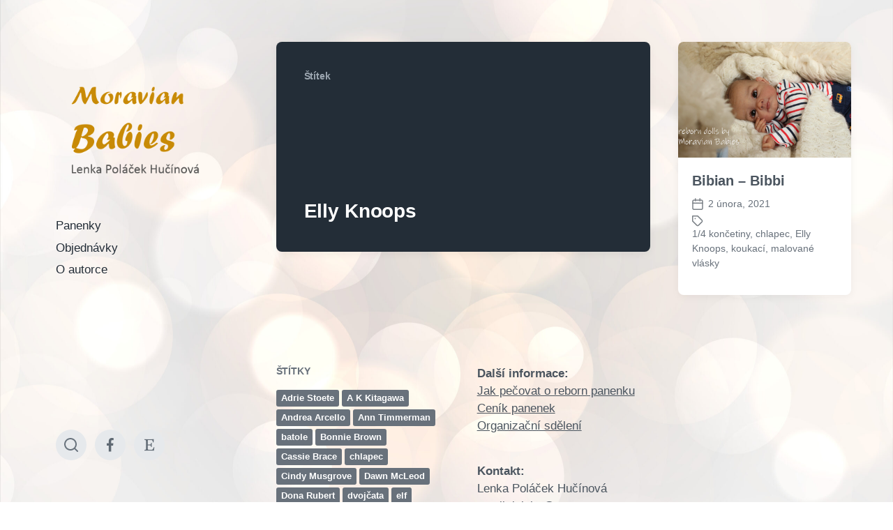

--- FILE ---
content_type: text/html; charset=UTF-8
request_url: http://moravianbabies.eu/tag/elly-knoops/
body_size: 8801
content:
<!DOCTYPE html>


<html class="no-js" lang="cs">

	<head>

		<meta http-equiv="content-type" content="text/html" charset="UTF-8" />
		<meta name="viewport" content="width=device-width, initial-scale=1.0" >

		<link rel="profile" href="http://gmpg.org/xfn/11">

		<title>Elly Knoops &#8211; MoravianBabies</title>
<meta name='robots' content='max-image-preview:large' />
<link rel="alternate" type="application/rss+xml" title="MoravianBabies &raquo; RSS zdroj" href="http://moravianbabies.eu/feed/" />
<link rel="alternate" type="application/rss+xml" title="MoravianBabies &raquo; RSS komentářů" href="http://moravianbabies.eu/comments/feed/" />
<link rel="alternate" type="application/rss+xml" title="MoravianBabies &raquo; RSS pro štítek Elly Knoops" href="http://moravianbabies.eu/tag/elly-knoops/feed/" />
<script type="text/javascript">
window._wpemojiSettings = {"baseUrl":"https:\/\/s.w.org\/images\/core\/emoji\/14.0.0\/72x72\/","ext":".png","svgUrl":"https:\/\/s.w.org\/images\/core\/emoji\/14.0.0\/svg\/","svgExt":".svg","source":{"concatemoji":"http:\/\/moravianbabies.eu\/wp-includes\/js\/wp-emoji-release.min.js?ver=6.2.2"}};
/*! This file is auto-generated */
!function(e,a,t){var n,r,o,i=a.createElement("canvas"),p=i.getContext&&i.getContext("2d");function s(e,t){p.clearRect(0,0,i.width,i.height),p.fillText(e,0,0);e=i.toDataURL();return p.clearRect(0,0,i.width,i.height),p.fillText(t,0,0),e===i.toDataURL()}function c(e){var t=a.createElement("script");t.src=e,t.defer=t.type="text/javascript",a.getElementsByTagName("head")[0].appendChild(t)}for(o=Array("flag","emoji"),t.supports={everything:!0,everythingExceptFlag:!0},r=0;r<o.length;r++)t.supports[o[r]]=function(e){if(p&&p.fillText)switch(p.textBaseline="top",p.font="600 32px Arial",e){case"flag":return s("\ud83c\udff3\ufe0f\u200d\u26a7\ufe0f","\ud83c\udff3\ufe0f\u200b\u26a7\ufe0f")?!1:!s("\ud83c\uddfa\ud83c\uddf3","\ud83c\uddfa\u200b\ud83c\uddf3")&&!s("\ud83c\udff4\udb40\udc67\udb40\udc62\udb40\udc65\udb40\udc6e\udb40\udc67\udb40\udc7f","\ud83c\udff4\u200b\udb40\udc67\u200b\udb40\udc62\u200b\udb40\udc65\u200b\udb40\udc6e\u200b\udb40\udc67\u200b\udb40\udc7f");case"emoji":return!s("\ud83e\udef1\ud83c\udffb\u200d\ud83e\udef2\ud83c\udfff","\ud83e\udef1\ud83c\udffb\u200b\ud83e\udef2\ud83c\udfff")}return!1}(o[r]),t.supports.everything=t.supports.everything&&t.supports[o[r]],"flag"!==o[r]&&(t.supports.everythingExceptFlag=t.supports.everythingExceptFlag&&t.supports[o[r]]);t.supports.everythingExceptFlag=t.supports.everythingExceptFlag&&!t.supports.flag,t.DOMReady=!1,t.readyCallback=function(){t.DOMReady=!0},t.supports.everything||(n=function(){t.readyCallback()},a.addEventListener?(a.addEventListener("DOMContentLoaded",n,!1),e.addEventListener("load",n,!1)):(e.attachEvent("onload",n),a.attachEvent("onreadystatechange",function(){"complete"===a.readyState&&t.readyCallback()})),(e=t.source||{}).concatemoji?c(e.concatemoji):e.wpemoji&&e.twemoji&&(c(e.twemoji),c(e.wpemoji)))}(window,document,window._wpemojiSettings);
</script>
<style type="text/css">
img.wp-smiley,
img.emoji {
	display: inline !important;
	border: none !important;
	box-shadow: none !important;
	height: 1em !important;
	width: 1em !important;
	margin: 0 0.07em !important;
	vertical-align: -0.1em !important;
	background: none !important;
	padding: 0 !important;
}
</style>
	<link rel='stylesheet' id='wp-block-library-css' href='http://moravianbabies.eu/wp-includes/css/dist/block-library/style.min.css?ver=6.2.2' type='text/css' media='all' />
<link rel='stylesheet' id='classic-theme-styles-css' href='http://moravianbabies.eu/wp-includes/css/classic-themes.min.css?ver=6.2.2' type='text/css' media='all' />
<style id='global-styles-inline-css' type='text/css'>
body{--wp--preset--color--black: #232D37;--wp--preset--color--cyan-bluish-gray: #abb8c3;--wp--preset--color--white: #FFF;--wp--preset--color--pale-pink: #f78da7;--wp--preset--color--vivid-red: #cf2e2e;--wp--preset--color--luminous-vivid-orange: #ff6900;--wp--preset--color--luminous-vivid-amber: #fcb900;--wp--preset--color--light-green-cyan: #7bdcb5;--wp--preset--color--vivid-green-cyan: #00d084;--wp--preset--color--pale-cyan-blue: #8ed1fc;--wp--preset--color--vivid-cyan-blue: #0693e3;--wp--preset--color--vivid-purple: #9b51e0;--wp--preset--color--darkest-gray: #4B555F;--wp--preset--color--darker-gray: #69737D;--wp--preset--color--gray: #9BA5AF;--wp--preset--color--light-gray: #DCDFE2;--wp--preset--color--lightest-gray: #E6E9EC;--wp--preset--gradient--vivid-cyan-blue-to-vivid-purple: linear-gradient(135deg,rgba(6,147,227,1) 0%,rgb(155,81,224) 100%);--wp--preset--gradient--light-green-cyan-to-vivid-green-cyan: linear-gradient(135deg,rgb(122,220,180) 0%,rgb(0,208,130) 100%);--wp--preset--gradient--luminous-vivid-amber-to-luminous-vivid-orange: linear-gradient(135deg,rgba(252,185,0,1) 0%,rgba(255,105,0,1) 100%);--wp--preset--gradient--luminous-vivid-orange-to-vivid-red: linear-gradient(135deg,rgba(255,105,0,1) 0%,rgb(207,46,46) 100%);--wp--preset--gradient--very-light-gray-to-cyan-bluish-gray: linear-gradient(135deg,rgb(238,238,238) 0%,rgb(169,184,195) 100%);--wp--preset--gradient--cool-to-warm-spectrum: linear-gradient(135deg,rgb(74,234,220) 0%,rgb(151,120,209) 20%,rgb(207,42,186) 40%,rgb(238,44,130) 60%,rgb(251,105,98) 80%,rgb(254,248,76) 100%);--wp--preset--gradient--blush-light-purple: linear-gradient(135deg,rgb(255,206,236) 0%,rgb(152,150,240) 100%);--wp--preset--gradient--blush-bordeaux: linear-gradient(135deg,rgb(254,205,165) 0%,rgb(254,45,45) 50%,rgb(107,0,62) 100%);--wp--preset--gradient--luminous-dusk: linear-gradient(135deg,rgb(255,203,112) 0%,rgb(199,81,192) 50%,rgb(65,88,208) 100%);--wp--preset--gradient--pale-ocean: linear-gradient(135deg,rgb(255,245,203) 0%,rgb(182,227,212) 50%,rgb(51,167,181) 100%);--wp--preset--gradient--electric-grass: linear-gradient(135deg,rgb(202,248,128) 0%,rgb(113,206,126) 100%);--wp--preset--gradient--midnight: linear-gradient(135deg,rgb(2,3,129) 0%,rgb(40,116,252) 100%);--wp--preset--duotone--dark-grayscale: url('#wp-duotone-dark-grayscale');--wp--preset--duotone--grayscale: url('#wp-duotone-grayscale');--wp--preset--duotone--purple-yellow: url('#wp-duotone-purple-yellow');--wp--preset--duotone--blue-red: url('#wp-duotone-blue-red');--wp--preset--duotone--midnight: url('#wp-duotone-midnight');--wp--preset--duotone--magenta-yellow: url('#wp-duotone-magenta-yellow');--wp--preset--duotone--purple-green: url('#wp-duotone-purple-green');--wp--preset--duotone--blue-orange: url('#wp-duotone-blue-orange');--wp--preset--font-size--small: 16px;--wp--preset--font-size--medium: 20px;--wp--preset--font-size--large: 24px;--wp--preset--font-size--x-large: 42px;--wp--preset--font-size--normal: 19px;--wp--preset--font-size--larger: 32px;--wp--preset--spacing--20: 0.44rem;--wp--preset--spacing--30: 0.67rem;--wp--preset--spacing--40: 1rem;--wp--preset--spacing--50: 1.5rem;--wp--preset--spacing--60: 2.25rem;--wp--preset--spacing--70: 3.38rem;--wp--preset--spacing--80: 5.06rem;--wp--preset--shadow--natural: 6px 6px 9px rgba(0, 0, 0, 0.2);--wp--preset--shadow--deep: 12px 12px 50px rgba(0, 0, 0, 0.4);--wp--preset--shadow--sharp: 6px 6px 0px rgba(0, 0, 0, 0.2);--wp--preset--shadow--outlined: 6px 6px 0px -3px rgba(255, 255, 255, 1), 6px 6px rgba(0, 0, 0, 1);--wp--preset--shadow--crisp: 6px 6px 0px rgba(0, 0, 0, 1);}:where(.is-layout-flex){gap: 0.5em;}body .is-layout-flow > .alignleft{float: left;margin-inline-start: 0;margin-inline-end: 2em;}body .is-layout-flow > .alignright{float: right;margin-inline-start: 2em;margin-inline-end: 0;}body .is-layout-flow > .aligncenter{margin-left: auto !important;margin-right: auto !important;}body .is-layout-constrained > .alignleft{float: left;margin-inline-start: 0;margin-inline-end: 2em;}body .is-layout-constrained > .alignright{float: right;margin-inline-start: 2em;margin-inline-end: 0;}body .is-layout-constrained > .aligncenter{margin-left: auto !important;margin-right: auto !important;}body .is-layout-constrained > :where(:not(.alignleft):not(.alignright):not(.alignfull)){max-width: var(--wp--style--global--content-size);margin-left: auto !important;margin-right: auto !important;}body .is-layout-constrained > .alignwide{max-width: var(--wp--style--global--wide-size);}body .is-layout-flex{display: flex;}body .is-layout-flex{flex-wrap: wrap;align-items: center;}body .is-layout-flex > *{margin: 0;}:where(.wp-block-columns.is-layout-flex){gap: 2em;}.has-black-color{color: var(--wp--preset--color--black) !important;}.has-cyan-bluish-gray-color{color: var(--wp--preset--color--cyan-bluish-gray) !important;}.has-white-color{color: var(--wp--preset--color--white) !important;}.has-pale-pink-color{color: var(--wp--preset--color--pale-pink) !important;}.has-vivid-red-color{color: var(--wp--preset--color--vivid-red) !important;}.has-luminous-vivid-orange-color{color: var(--wp--preset--color--luminous-vivid-orange) !important;}.has-luminous-vivid-amber-color{color: var(--wp--preset--color--luminous-vivid-amber) !important;}.has-light-green-cyan-color{color: var(--wp--preset--color--light-green-cyan) !important;}.has-vivid-green-cyan-color{color: var(--wp--preset--color--vivid-green-cyan) !important;}.has-pale-cyan-blue-color{color: var(--wp--preset--color--pale-cyan-blue) !important;}.has-vivid-cyan-blue-color{color: var(--wp--preset--color--vivid-cyan-blue) !important;}.has-vivid-purple-color{color: var(--wp--preset--color--vivid-purple) !important;}.has-black-background-color{background-color: var(--wp--preset--color--black) !important;}.has-cyan-bluish-gray-background-color{background-color: var(--wp--preset--color--cyan-bluish-gray) !important;}.has-white-background-color{background-color: var(--wp--preset--color--white) !important;}.has-pale-pink-background-color{background-color: var(--wp--preset--color--pale-pink) !important;}.has-vivid-red-background-color{background-color: var(--wp--preset--color--vivid-red) !important;}.has-luminous-vivid-orange-background-color{background-color: var(--wp--preset--color--luminous-vivid-orange) !important;}.has-luminous-vivid-amber-background-color{background-color: var(--wp--preset--color--luminous-vivid-amber) !important;}.has-light-green-cyan-background-color{background-color: var(--wp--preset--color--light-green-cyan) !important;}.has-vivid-green-cyan-background-color{background-color: var(--wp--preset--color--vivid-green-cyan) !important;}.has-pale-cyan-blue-background-color{background-color: var(--wp--preset--color--pale-cyan-blue) !important;}.has-vivid-cyan-blue-background-color{background-color: var(--wp--preset--color--vivid-cyan-blue) !important;}.has-vivid-purple-background-color{background-color: var(--wp--preset--color--vivid-purple) !important;}.has-black-border-color{border-color: var(--wp--preset--color--black) !important;}.has-cyan-bluish-gray-border-color{border-color: var(--wp--preset--color--cyan-bluish-gray) !important;}.has-white-border-color{border-color: var(--wp--preset--color--white) !important;}.has-pale-pink-border-color{border-color: var(--wp--preset--color--pale-pink) !important;}.has-vivid-red-border-color{border-color: var(--wp--preset--color--vivid-red) !important;}.has-luminous-vivid-orange-border-color{border-color: var(--wp--preset--color--luminous-vivid-orange) !important;}.has-luminous-vivid-amber-border-color{border-color: var(--wp--preset--color--luminous-vivid-amber) !important;}.has-light-green-cyan-border-color{border-color: var(--wp--preset--color--light-green-cyan) !important;}.has-vivid-green-cyan-border-color{border-color: var(--wp--preset--color--vivid-green-cyan) !important;}.has-pale-cyan-blue-border-color{border-color: var(--wp--preset--color--pale-cyan-blue) !important;}.has-vivid-cyan-blue-border-color{border-color: var(--wp--preset--color--vivid-cyan-blue) !important;}.has-vivid-purple-border-color{border-color: var(--wp--preset--color--vivid-purple) !important;}.has-vivid-cyan-blue-to-vivid-purple-gradient-background{background: var(--wp--preset--gradient--vivid-cyan-blue-to-vivid-purple) !important;}.has-light-green-cyan-to-vivid-green-cyan-gradient-background{background: var(--wp--preset--gradient--light-green-cyan-to-vivid-green-cyan) !important;}.has-luminous-vivid-amber-to-luminous-vivid-orange-gradient-background{background: var(--wp--preset--gradient--luminous-vivid-amber-to-luminous-vivid-orange) !important;}.has-luminous-vivid-orange-to-vivid-red-gradient-background{background: var(--wp--preset--gradient--luminous-vivid-orange-to-vivid-red) !important;}.has-very-light-gray-to-cyan-bluish-gray-gradient-background{background: var(--wp--preset--gradient--very-light-gray-to-cyan-bluish-gray) !important;}.has-cool-to-warm-spectrum-gradient-background{background: var(--wp--preset--gradient--cool-to-warm-spectrum) !important;}.has-blush-light-purple-gradient-background{background: var(--wp--preset--gradient--blush-light-purple) !important;}.has-blush-bordeaux-gradient-background{background: var(--wp--preset--gradient--blush-bordeaux) !important;}.has-luminous-dusk-gradient-background{background: var(--wp--preset--gradient--luminous-dusk) !important;}.has-pale-ocean-gradient-background{background: var(--wp--preset--gradient--pale-ocean) !important;}.has-electric-grass-gradient-background{background: var(--wp--preset--gradient--electric-grass) !important;}.has-midnight-gradient-background{background: var(--wp--preset--gradient--midnight) !important;}.has-small-font-size{font-size: var(--wp--preset--font-size--small) !important;}.has-medium-font-size{font-size: var(--wp--preset--font-size--medium) !important;}.has-large-font-size{font-size: var(--wp--preset--font-size--large) !important;}.has-x-large-font-size{font-size: var(--wp--preset--font-size--x-large) !important;}
.wp-block-navigation a:where(:not(.wp-element-button)){color: inherit;}
:where(.wp-block-columns.is-layout-flex){gap: 2em;}
.wp-block-pullquote{font-size: 1.5em;line-height: 1.6;}
</style>
<link rel='stylesheet' id='raratheme-companion-css' href='http://moravianbabies.eu/wp-content/plugins/raratheme-companion/public/css/raratheme-companion-public.min.css?ver=1.4.2' type='text/css' media='all' />
<link rel='stylesheet' id='koji-style-css' href='http://moravianbabies.eu/wp-content/themes/koji/style.css?ver=2.0.12' type='text/css' media='all' />
<script type='text/javascript' src='http://moravianbabies.eu/wp-includes/js/jquery/jquery.min.js?ver=3.6.4' id='jquery-core-js'></script>
<script type='text/javascript' src='http://moravianbabies.eu/wp-includes/js/jquery/jquery-migrate.min.js?ver=3.4.0' id='jquery-migrate-js'></script>
<link rel="https://api.w.org/" href="http://moravianbabies.eu/wp-json/" /><link rel="alternate" type="application/json" href="http://moravianbabies.eu/wp-json/wp/v2/tags/57" /><link rel="EditURI" type="application/rsd+xml" title="RSD" href="http://moravianbabies.eu/xmlrpc.php?rsd" />
<link rel="wlwmanifest" type="application/wlwmanifest+xml" href="http://moravianbabies.eu/wp-includes/wlwmanifest.xml" />
<meta name="generator" content="WordPress 6.2.2" />
		<!-- Custom Logo: hide header text -->
		<style id="custom-logo-css" type="text/css">
			.site-title, .site-description {
				position: absolute;
				clip: rect(1px, 1px, 1px, 1px);
			}
		</style>
				<script>document.documentElement.className = document.documentElement.className.replace( 'no-js', 'js' );</script>
		<style type="text/css" id="custom-background-css">
body.custom-background { background-color: #ffffff; background-image: url("http://moravianbabies.eu/wp-content/uploads/2023/08/24049-scaled.jpg"); background-position: center center; background-size: cover; background-repeat: no-repeat; background-attachment: fixed; }
</style>
	<link rel="icon" href="http://moravianbabies.eu/wp-content/uploads/2023/08/cropped-logo-32x32.jpg" sizes="32x32" />
<link rel="icon" href="http://moravianbabies.eu/wp-content/uploads/2023/08/cropped-logo-192x192.jpg" sizes="192x192" />
<link rel="apple-touch-icon" href="http://moravianbabies.eu/wp-content/uploads/2023/08/cropped-logo-180x180.jpg" />
<meta name="msapplication-TileImage" content="http://moravianbabies.eu/wp-content/uploads/2023/08/cropped-logo-270x270.jpg" />

	</head>

	<body class="archive tag tag-elly-knoops tag-57 custom-background wp-custom-logo pagination-type-button">

		<svg xmlns="http://www.w3.org/2000/svg" viewBox="0 0 0 0" width="0" height="0" focusable="false" role="none" style="visibility: hidden; position: absolute; left: -9999px; overflow: hidden;" ><defs><filter id="wp-duotone-dark-grayscale"><feColorMatrix color-interpolation-filters="sRGB" type="matrix" values=" .299 .587 .114 0 0 .299 .587 .114 0 0 .299 .587 .114 0 0 .299 .587 .114 0 0 " /><feComponentTransfer color-interpolation-filters="sRGB" ><feFuncR type="table" tableValues="0 0.49803921568627" /><feFuncG type="table" tableValues="0 0.49803921568627" /><feFuncB type="table" tableValues="0 0.49803921568627" /><feFuncA type="table" tableValues="1 1" /></feComponentTransfer><feComposite in2="SourceGraphic" operator="in" /></filter></defs></svg><svg xmlns="http://www.w3.org/2000/svg" viewBox="0 0 0 0" width="0" height="0" focusable="false" role="none" style="visibility: hidden; position: absolute; left: -9999px; overflow: hidden;" ><defs><filter id="wp-duotone-grayscale"><feColorMatrix color-interpolation-filters="sRGB" type="matrix" values=" .299 .587 .114 0 0 .299 .587 .114 0 0 .299 .587 .114 0 0 .299 .587 .114 0 0 " /><feComponentTransfer color-interpolation-filters="sRGB" ><feFuncR type="table" tableValues="0 1" /><feFuncG type="table" tableValues="0 1" /><feFuncB type="table" tableValues="0 1" /><feFuncA type="table" tableValues="1 1" /></feComponentTransfer><feComposite in2="SourceGraphic" operator="in" /></filter></defs></svg><svg xmlns="http://www.w3.org/2000/svg" viewBox="0 0 0 0" width="0" height="0" focusable="false" role="none" style="visibility: hidden; position: absolute; left: -9999px; overflow: hidden;" ><defs><filter id="wp-duotone-purple-yellow"><feColorMatrix color-interpolation-filters="sRGB" type="matrix" values=" .299 .587 .114 0 0 .299 .587 .114 0 0 .299 .587 .114 0 0 .299 .587 .114 0 0 " /><feComponentTransfer color-interpolation-filters="sRGB" ><feFuncR type="table" tableValues="0.54901960784314 0.98823529411765" /><feFuncG type="table" tableValues="0 1" /><feFuncB type="table" tableValues="0.71764705882353 0.25490196078431" /><feFuncA type="table" tableValues="1 1" /></feComponentTransfer><feComposite in2="SourceGraphic" operator="in" /></filter></defs></svg><svg xmlns="http://www.w3.org/2000/svg" viewBox="0 0 0 0" width="0" height="0" focusable="false" role="none" style="visibility: hidden; position: absolute; left: -9999px; overflow: hidden;" ><defs><filter id="wp-duotone-blue-red"><feColorMatrix color-interpolation-filters="sRGB" type="matrix" values=" .299 .587 .114 0 0 .299 .587 .114 0 0 .299 .587 .114 0 0 .299 .587 .114 0 0 " /><feComponentTransfer color-interpolation-filters="sRGB" ><feFuncR type="table" tableValues="0 1" /><feFuncG type="table" tableValues="0 0.27843137254902" /><feFuncB type="table" tableValues="0.5921568627451 0.27843137254902" /><feFuncA type="table" tableValues="1 1" /></feComponentTransfer><feComposite in2="SourceGraphic" operator="in" /></filter></defs></svg><svg xmlns="http://www.w3.org/2000/svg" viewBox="0 0 0 0" width="0" height="0" focusable="false" role="none" style="visibility: hidden; position: absolute; left: -9999px; overflow: hidden;" ><defs><filter id="wp-duotone-midnight"><feColorMatrix color-interpolation-filters="sRGB" type="matrix" values=" .299 .587 .114 0 0 .299 .587 .114 0 0 .299 .587 .114 0 0 .299 .587 .114 0 0 " /><feComponentTransfer color-interpolation-filters="sRGB" ><feFuncR type="table" tableValues="0 0" /><feFuncG type="table" tableValues="0 0.64705882352941" /><feFuncB type="table" tableValues="0 1" /><feFuncA type="table" tableValues="1 1" /></feComponentTransfer><feComposite in2="SourceGraphic" operator="in" /></filter></defs></svg><svg xmlns="http://www.w3.org/2000/svg" viewBox="0 0 0 0" width="0" height="0" focusable="false" role="none" style="visibility: hidden; position: absolute; left: -9999px; overflow: hidden;" ><defs><filter id="wp-duotone-magenta-yellow"><feColorMatrix color-interpolation-filters="sRGB" type="matrix" values=" .299 .587 .114 0 0 .299 .587 .114 0 0 .299 .587 .114 0 0 .299 .587 .114 0 0 " /><feComponentTransfer color-interpolation-filters="sRGB" ><feFuncR type="table" tableValues="0.78039215686275 1" /><feFuncG type="table" tableValues="0 0.94901960784314" /><feFuncB type="table" tableValues="0.35294117647059 0.47058823529412" /><feFuncA type="table" tableValues="1 1" /></feComponentTransfer><feComposite in2="SourceGraphic" operator="in" /></filter></defs></svg><svg xmlns="http://www.w3.org/2000/svg" viewBox="0 0 0 0" width="0" height="0" focusable="false" role="none" style="visibility: hidden; position: absolute; left: -9999px; overflow: hidden;" ><defs><filter id="wp-duotone-purple-green"><feColorMatrix color-interpolation-filters="sRGB" type="matrix" values=" .299 .587 .114 0 0 .299 .587 .114 0 0 .299 .587 .114 0 0 .299 .587 .114 0 0 " /><feComponentTransfer color-interpolation-filters="sRGB" ><feFuncR type="table" tableValues="0.65098039215686 0.40392156862745" /><feFuncG type="table" tableValues="0 1" /><feFuncB type="table" tableValues="0.44705882352941 0.4" /><feFuncA type="table" tableValues="1 1" /></feComponentTransfer><feComposite in2="SourceGraphic" operator="in" /></filter></defs></svg><svg xmlns="http://www.w3.org/2000/svg" viewBox="0 0 0 0" width="0" height="0" focusable="false" role="none" style="visibility: hidden; position: absolute; left: -9999px; overflow: hidden;" ><defs><filter id="wp-duotone-blue-orange"><feColorMatrix color-interpolation-filters="sRGB" type="matrix" values=" .299 .587 .114 0 0 .299 .587 .114 0 0 .299 .587 .114 0 0 .299 .587 .114 0 0 " /><feComponentTransfer color-interpolation-filters="sRGB" ><feFuncR type="table" tableValues="0.098039215686275 1" /><feFuncG type="table" tableValues="0 0.66274509803922" /><feFuncB type="table" tableValues="0.84705882352941 0.41960784313725" /><feFuncA type="table" tableValues="1 1" /></feComponentTransfer><feComposite in2="SourceGraphic" operator="in" /></filter></defs></svg>
		<div id="site-wrapper">

			<header id="site-header" role="banner">

				<a class="skip-link" href="#site-content">Přejít na obsah</a>
				<a class="skip-link" href="#main-menu">Přejít do hlavní nabídky</a>

				<div class="header-top section-inner">

					
			<a href="http://moravianbabies.eu/" title="MoravianBabies" class="custom-logo-link">
				<img src="http://moravianbabies.eu/wp-content/uploads/2023/08/nazev_zluta.png" width="309" height="175" alt="MoravianBabies" />
			</a>

			
					<button type="button" aria-pressed="false" class="toggle nav-toggle" data-toggle-target=".mobile-menu-wrapper" data-toggle-scroll-lock="true" data-toggle-attribute="">
						<label>
							<span class="show">Menu</span>
							<span class="hide">Zavřít</span>
						</label>
						<div class="bars">
							<div class="bar"></div>
							<div class="bar"></div>
							<div class="bar"></div>
						</div><!-- .bars -->
					</button><!-- .nav-toggle -->

				</div><!-- .header-top -->

				<div class="header-inner section-inner">

					<div class="header-inner-top">

						
							<p class="site-description">Lenka Poláček Hučínová</p>

						
						<ul class="site-nav reset-list-style" id="main-menu" role="navigation">
							<li id="menu-item-245" class="menu-item menu-item-type-taxonomy menu-item-object-category menu-item-245"><a href="http://moravianbabies.eu/category/panenky/">Panenky</a></li>
<li id="menu-item-246" class="menu-item menu-item-type-post_type menu-item-object-page menu-item-246"><a href="http://moravianbabies.eu/objednavky/">Objednávky</a></li>
<li id="menu-item-247" class="menu-item menu-item-type-post_type menu-item-object-page menu-item-247"><a href="http://moravianbabies.eu/o-autorce/">O autorce</a></li>
						</ul>

						
					</div><!-- .header-inner-top -->

					<div class="social-menu-wrapper">

						
							<ul class="social-menu reset-list-style social-icons s-icons">

								
									<li class="search-toggle-wrapper"><button type="button" aria-pressed="false" data-toggle-target=".search-overlay" data-set-focus=".search-overlay .search-field" class="toggle search-toggle"><span class="screen-reader-text">Přepnout vyhledávací pole</span></button></li>

									<li id="menu-item-1690" class="menu-item menu-item-type-custom menu-item-object-custom menu-item-1690"><a href="https://www.facebook.com/lenka.hucinova.1"><span class="screen-reader-text">Můj Facebook</span></a></li>
<li id="menu-item-3295" class="menu-item menu-item-type-custom menu-item-object-custom menu-item-3295"><a href="https://www.etsy.com/shop/MoravianBabies?ref=shop_sugg_market"><span class="screen-reader-text">Etsy</span></a></li>

							</ul><!-- .social-menu -->

						
					</div><!-- .social-menu-wrapper -->

				</div><!-- .header-inner -->

			</header><!-- #site-header -->

			<div class="mobile-menu-wrapper" aria-expanded="false">

				<div class="mobile-menu section-inner">

					<div class="mobile-menu-top">

						
							<p class="site-description">Lenka Poláček Hučínová</p>

						
						<ul class="site-nav reset-list-style" id="mobile-menu" role="navigation">
							<li id="menu-item-3298" class="menu-item menu-item-type-taxonomy menu-item-object-category menu-item-3298"><a href="http://moravianbabies.eu/category/panenky/">Panenky</a></li>
<li id="menu-item-3296" class="menu-item menu-item-type-post_type menu-item-object-page menu-item-3296"><a href="http://moravianbabies.eu/objednavky/">Objednávky</a></li>
<li id="menu-item-3297" class="menu-item menu-item-type-post_type menu-item-object-page menu-item-3297"><a href="http://moravianbabies.eu/o-autorce/">O autorce</a></li>
						</ul>

						
					</div><!-- .mobile-menu-top -->

					<div class="social-menu-wrapper">

						
							<ul class="social-menu reset-list-style social-icons s-icons mobile">

								
									<li class="search-toggle-wrapper"><button type="button" aria-pressed="false" data-toggle-target=".search-overlay" data-set-focus=".search-overlay .search-field" class="toggle search-toggle"><span class="screen-reader-text">Přepnout vyhledávací pole</span></button></li>

									<li class="menu-item menu-item-type-custom menu-item-object-custom menu-item-1690"><a href="https://www.facebook.com/lenka.hucinova.1"><span class="screen-reader-text">Můj Facebook</span></a></li>
<li class="menu-item menu-item-type-custom menu-item-object-custom menu-item-3295"><a href="https://www.etsy.com/shop/MoravianBabies?ref=shop_sugg_market"><span class="screen-reader-text">Etsy</span></a></li>

							</ul><!-- .social-menu -->

						
					</div><!-- .social-menu-wrapper -->

				</div><!-- .mobile-menu -->

			</div><!-- .mobile-menu-wrapper -->

			
				<div class="search-overlay cover-modal" aria-expanded="false">

					<div class="section-inner search-overlay-form-wrapper">
						
<form role="search" method="get" class="search-form" action="http://moravianbabies.eu/">
	<label for="search-form-697106a2ac2f0">
		<span class="screen-reader-text">Vyhledat:</span>
		<img aria-hidden="true" src="http://moravianbabies.eu/wp-content/themes/koji/assets/images/icons/spyglass.svg" />
	</label>
	<input type="search" id="search-form-697106a2ac2f0" class="search-field" placeholder="Zadejte vyhledávací dotaz" value="" name="s" />
	<button type="submit" class="search-submit screen-reader-text">Vyhledávání</button>
</form>
					</div><!-- .section-inner -->

					<button type="button" class="toggle search-untoggle" data-toggle-target=".search-overlay" data-set-focus=".search-toggle:visible">
						<div class="search-untoggle-inner">
							<img aria-hidden="true" src="http://moravianbabies.eu/wp-content/themes/koji/assets/images/icons/cross.svg" />
						</div>
						<span class="screen-reader-text">Skrýt překryvnou vrstvu vyhledávání</span>
					</button><!-- .search-untoggle -->

				</div><!-- .search-overlay -->

			
<main id="site-content" role="main">

	
		<header class="archive-header archive-header-mobile bg-color-black color-darker-gray">

			<div class="section-inner">

				
				<h6 class="subheading">Štítek</h6>

				<div class="archive-header-inner">
				
					<h3 class="archive-title color-white hanging-quotes">Elly Knoops</h3>

									
				</div><!-- .archive-header-inner -->

				
			</div><!-- .section-inner -->

		</header><!-- .archive-header -->

	
	<div class="section-inner">

		<div class="posts load-more-target" id="posts" aria-live="polite">

			<div class="grid-sizer"></div>

			
				<div class="preview archive-header archive-header-desktop">

					<div class="preview-wrapper bg-color-black color-gray">

						<div class="preview-inner">

							
				<h6 class="subheading">Štítek</h6>

				<div class="archive-header-inner">
				
					<h3 class="archive-title color-white hanging-quotes">Elly Knoops</h3>

									
				</div><!-- .archive-header-inner -->

				
						</div><!-- .preview-inner -->

					</div><!-- .preview -->

				</div><!-- .archive-header -->

				<article class="preview preview-post do-spot post-1779 post type-post status-publish format-standard has-post-thumbnail hentry category-panenky tag-1-4-koncetiny tag-chlapec tag-elly-knoops tag-koukaci tag-malovane-vlasky has-thumbnail" id="post-1779">

	<div class="preview-wrapper">

		
			<a href="http://moravianbabies.eu/panenky/bibian-bibbi/" class="preview-image">

				<img width="800" height="534" src="http://moravianbabies.eu/wp-content/uploads/2023/08/B13-4-800x534.jpg" class="attachment-koji_preview_image_high_resolution size-koji_preview_image_high_resolution wp-post-image" alt="" decoding="async" srcset="http://moravianbabies.eu/wp-content/uploads/2023/08/B13-4-800x534.jpg 800w, http://moravianbabies.eu/wp-content/uploads/2023/08/B13-4-300x200.jpg 300w, http://moravianbabies.eu/wp-content/uploads/2023/08/B13-4-1024x683.jpg 1024w, http://moravianbabies.eu/wp-content/uploads/2023/08/B13-4-768x512.jpg 768w, http://moravianbabies.eu/wp-content/uploads/2023/08/B13-4-1536x1025.jpg 1536w, http://moravianbabies.eu/wp-content/uploads/2023/08/B13-4-1870x1247.jpg 1870w, http://moravianbabies.eu/wp-content/uploads/2023/08/B13-4-400x267.jpg 400w, http://moravianbabies.eu/wp-content/uploads/2023/08/B13-4.jpg 2000w" sizes="(max-width: 800px) 100vw, 800px" />				
			</a>

		
		<div class="preview-inner">

			<h2 class="preview-title"><a href="http://moravianbabies.eu/panenky/bibian-bibbi/">Bibian &#8211; Bibbi</a></h2>

			
			<div class="post-meta-wrapper post-meta-preview">

				<ul class="post-meta">

											<li class="post-date">
							<a class="meta-wrapper" href="http://moravianbabies.eu/panenky/bibian-bibbi/" title="Bibian &#8211; Bibbi">
								<span class="screen-reader-text">Datum příspěvku</span>
								<div class="meta-icon"><img aria-hidden="true" src="http://moravianbabies.eu/wp-content/themes/koji/assets/images/icons/calendar.svg" /></div>
								<span class="meta-content">2 února, 2021</span>
							</a>
						</li>
											<li class="post-tags meta-wrapper">
							<div class="meta-icon"><img aria-hidden="true" src="http://moravianbabies.eu/wp-content/themes/koji/assets/images/icons/tag.svg" /></div>
							<span class="screen-reader-text">Označeno tagem:</span>
							<span class="meta-content"><a href="http://moravianbabies.eu/tag/1-4-koncetiny/" rel="tag">1/4 končetiny</a>, <a href="http://moravianbabies.eu/tag/chlapec/" rel="tag">chlapec</a>, <a href="http://moravianbabies.eu/tag/elly-knoops/" rel="tag">Elly Knoops</a>, <a href="http://moravianbabies.eu/tag/koukaci/" rel="tag">koukací</a>, <a href="http://moravianbabies.eu/tag/malovane-vlasky/" rel="tag">malované vlásky</a></span>
						</li>
						
				</ul><!-- .post-meta -->

			</div><!-- .post-meta-wrapper -->

			
		</div><!-- .preview-inner -->

	</div><!-- .preview-wrapper -->

</article>

		</div><!-- .posts -->

		
	</div><!-- .section-inner -->

</main><!-- #site-content -->

			<footer id="site-footer" role="contentinfo">

				
					<div class="footer-widgets-outer-wrapper section-inner">

						<div class="footer-widgets-wrapper">

							<div class="footer-widgets">
								<div id="tag_cloud-6" class="widget widget_tag_cloud"><div class="widget-content"><h2 class="widget-title">Štítky</h2><div class="tagcloud"><a href="http://moravianbabies.eu/tag/adrie-stoete/" class="tag-cloud-link tag-link-5 tag-link-position-1" style="font-size: 12.780487804878pt;" aria-label="Adrie Stoete (10 položek)">Adrie Stoete</a>
<a href="http://moravianbabies.eu/tag/a-k-kitagawa/" class="tag-cloud-link tag-link-62 tag-link-position-2" style="font-size: 9.0243902439024pt;" aria-label="A K Kitagawa (3 položky)">A K Kitagawa</a>
<a href="http://moravianbabies.eu/tag/andrea-arcello/" class="tag-cloud-link tag-link-25 tag-link-position-3" style="font-size: 11.158536585366pt;" aria-label="Andrea Arcello (6 položek)">Andrea Arcello</a>
<a href="http://moravianbabies.eu/tag/ann-timmerman/" class="tag-cloud-link tag-link-66 tag-link-position-4" style="font-size: 9.8780487804878pt;" aria-label="Ann Timmerman (4 položky)">Ann Timmerman</a>
<a href="http://moravianbabies.eu/tag/batole/" class="tag-cloud-link tag-link-15 tag-link-position-5" style="font-size: 15.170731707317pt;" aria-label="batole (20 položek)">batole</a>
<a href="http://moravianbabies.eu/tag/bonnie-brown/" class="tag-cloud-link tag-link-14 tag-link-position-6" style="font-size: 14.146341463415pt;" aria-label="Bonnie Brown (15 položek)">Bonnie Brown</a>
<a href="http://moravianbabies.eu/tag/cassie-brace/" class="tag-cloud-link tag-link-41 tag-link-position-7" style="font-size: 12.780487804878pt;" aria-label="Cassie Brace (10 položek)">Cassie Brace</a>
<a href="http://moravianbabies.eu/tag/chlapec/" class="tag-cloud-link tag-link-3 tag-link-position-8" style="font-size: 18.926829268293pt;" aria-label="chlapec (57 položek)">chlapec</a>
<a href="http://moravianbabies.eu/tag/cindy-musgrove/" class="tag-cloud-link tag-link-11 tag-link-position-9" style="font-size: 9.0243902439024pt;" aria-label="Cindy Musgrove (3 položky)">Cindy Musgrove</a>
<a href="http://moravianbabies.eu/tag/dawn-mcleod/" class="tag-cloud-link tag-link-51 tag-link-position-10" style="font-size: 10.560975609756pt;" aria-label="Dawn McLeod (5 položek)">Dawn McLeod</a>
<a href="http://moravianbabies.eu/tag/dona-rubert/" class="tag-cloud-link tag-link-27 tag-link-position-11" style="font-size: 9.0243902439024pt;" aria-label="Dona Rubert (3 položky)">Dona Rubert</a>
<a href="http://moravianbabies.eu/tag/dvojcata/" class="tag-cloud-link tag-link-89 tag-link-position-12" style="font-size: 9.8780487804878pt;" aria-label="dvojčata (4 položky)">dvojčata</a>
<a href="http://moravianbabies.eu/tag/elf/" class="tag-cloud-link tag-link-12 tag-link-position-13" style="font-size: 9.0243902439024pt;" aria-label="elf (3 položky)">elf</a>
<a href="http://moravianbabies.eu/tag/elisa-marx/" class="tag-cloud-link tag-link-34 tag-link-position-14" style="font-size: 12.012195121951pt;" aria-label="Elisa Marx (8 položek)">Elisa Marx</a>
<a href="http://moravianbabies.eu/tag/etno/" class="tag-cloud-link tag-link-47 tag-link-position-15" style="font-size: 11.158536585366pt;" aria-label="etno (6 položek)">etno</a>
<a href="http://moravianbabies.eu/tag/gudrun-legler/" class="tag-cloud-link tag-link-54 tag-link-position-16" style="font-size: 11.585365853659pt;" aria-label="Gudrun Legler (7 položek)">Gudrun Legler</a>
<a href="http://moravianbabies.eu/tag/heike-kolpin/" class="tag-cloud-link tag-link-74 tag-link-position-17" style="font-size: 9.0243902439024pt;" aria-label="Heike Kolpin (3 položky)">Heike Kolpin</a>
<a href="http://moravianbabies.eu/tag/holcicka/" class="tag-cloud-link tag-link-17 tag-link-position-18" style="font-size: 22pt;" aria-label="holčička (132 položek)">holčička</a>
<a href="http://moravianbabies.eu/tag/irina-kaplanskaya/" class="tag-cloud-link tag-link-59 tag-link-position-19" style="font-size: 9.0243902439024pt;" aria-label="Irina Kaplanskaya (3 položky)">Irina Kaplanskaya</a>
<a href="http://moravianbabies.eu/tag/iveta-eckertova/" class="tag-cloud-link tag-link-63 tag-link-position-20" style="font-size: 8pt;" aria-label="Iveta Eckertová (2 položky)">Iveta Eckertová</a>
<a href="http://moravianbabies.eu/tag/joanna-kazmierczak/" class="tag-cloud-link tag-link-16 tag-link-position-21" style="font-size: 13.975609756098pt;" aria-label="Joanna Kaźmierczak (14 položek)">Joanna Kaźmierczak</a>
<a href="http://moravianbabies.eu/tag/jorja-pigott/" class="tag-cloud-link tag-link-83 tag-link-position-22" style="font-size: 8pt;" aria-label="Jorja Pigott (2 položky)">Jorja Pigott</a>
<a href="http://moravianbabies.eu/tag/julia-homa/" class="tag-cloud-link tag-link-71 tag-link-position-23" style="font-size: 8pt;" aria-label="Julia Homa (2 položky)">Julia Homa</a>
<a href="http://moravianbabies.eu/tag/kombinovane-vlasky/" class="tag-cloud-link tag-link-26 tag-link-position-24" style="font-size: 17.90243902439pt;" aria-label="kombinované vlásky (43 položek)">kombinované vlásky</a>
<a href="http://moravianbabies.eu/tag/koukaci/" class="tag-cloud-link tag-link-2 tag-link-position-25" style="font-size: 20.719512195122pt;" aria-label="koukací (93 položek)">koukací</a>
<a href="http://moravianbabies.eu/tag/laura-tuzio-ross/" class="tag-cloud-link tag-link-52 tag-link-position-26" style="font-size: 8pt;" aria-label="Laura Tuzio Ross (2 položky)">Laura Tuzio Ross</a>
<a href="http://moravianbabies.eu/tag/lenka-polacek-hucinova/" class="tag-cloud-link tag-link-60 tag-link-position-27" style="font-size: 13.121951219512pt;" aria-label="Lenka Poláček Hučínová (11 položek)">Lenka Poláček Hučínová</a>
<a href="http://moravianbabies.eu/tag/malovane-vlasky/" class="tag-cloud-link tag-link-10 tag-link-position-28" style="font-size: 21.146341463415pt;" aria-label="malované vlásky (103 položek)">malované vlásky</a>
<a href="http://moravianbabies.eu/tag/mayra-garza/" class="tag-cloud-link tag-link-70 tag-link-position-29" style="font-size: 8pt;" aria-label="Mayra Garza (2 položky)">Mayra Garza</a>
<a href="http://moravianbabies.eu/tag/melanie-gebhardt/" class="tag-cloud-link tag-link-81 tag-link-position-30" style="font-size: 8pt;" aria-label="Melanie Gebhardt (2 položky)">Melanie Gebhardt</a>
<a href="http://moravianbabies.eu/tag/melody-hess/" class="tag-cloud-link tag-link-76 tag-link-position-31" style="font-size: 9.8780487804878pt;" aria-label="Melody Hess (4 položky)">Melody Hess</a>
<a href="http://moravianbabies.eu/tag/mini/" class="tag-cloud-link tag-link-21 tag-link-position-32" style="font-size: 9.0243902439024pt;" aria-label="mini (3 položky)">mini</a>
<a href="http://moravianbabies.eu/tag/nikky-johnson/" class="tag-cloud-link tag-link-49 tag-link-position-33" style="font-size: 10.560975609756pt;" aria-label="Nikky Johnson (5 položek)">Nikky Johnson</a>
<a href="http://moravianbabies.eu/tag/olga-auer/" class="tag-cloud-link tag-link-22 tag-link-position-34" style="font-size: 10.560975609756pt;" aria-label="Olga Auer (5 položek)">Olga Auer</a>
<a href="http://moravianbabies.eu/tag/ping-lau/" class="tag-cloud-link tag-link-53 tag-link-position-35" style="font-size: 12.012195121951pt;" aria-label="Ping Lau (8 položek)">Ping Lau</a>
<a href="http://moravianbabies.eu/tag/portretni/" class="tag-cloud-link tag-link-82 tag-link-position-36" style="font-size: 8pt;" aria-label="portrétní (2 položky)">portrétní</a>
<a href="http://moravianbabies.eu/tag/realborn/" class="tag-cloud-link tag-link-9 tag-link-position-37" style="font-size: 13.975609756098pt;" aria-label="RealBorn (14 položek)">RealBorn</a>
<a href="http://moravianbabies.eu/tag/reva-schick/" class="tag-cloud-link tag-link-20 tag-link-position-38" style="font-size: 9.0243902439024pt;" aria-label="Reva Schick (3 položky)">Reva Schick</a>
<a href="http://moravianbabies.eu/tag/sabine-altenkirch/" class="tag-cloud-link tag-link-55 tag-link-position-39" style="font-size: 9.0243902439024pt;" aria-label="Sabine Altenkirch (3 položky)">Sabine Altenkirch</a>
<a href="http://moravianbabies.eu/tag/sabine-hergarten/" class="tag-cloud-link tag-link-77 tag-link-position-40" style="font-size: 8pt;" aria-label="Sabine Hergarten (2 položky)">Sabine Hergarten</a>
<a href="http://moravianbabies.eu/tag/sandy-faber/" class="tag-cloud-link tag-link-48 tag-link-position-41" style="font-size: 8pt;" aria-label="Sandy Faber (2 položky)">Sandy Faber</a>
<a href="http://moravianbabies.eu/tag/severine-piret/" class="tag-cloud-link tag-link-78 tag-link-position-42" style="font-size: 9.0243902439024pt;" aria-label="Severine Piret (3 položky)">Severine Piret</a>
<a href="http://moravianbabies.eu/tag/spinkaci/" class="tag-cloud-link tag-link-8 tag-link-position-43" style="font-size: 20.890243902439pt;" aria-label="spinkací (97 položek)">spinkací</a>
<a href="http://moravianbabies.eu/tag/telo/" class="tag-cloud-link tag-link-46 tag-link-position-44" style="font-size: 9.8780487804878pt;" aria-label="tělo (4 položky)">tělo</a>
<a href="http://moravianbabies.eu/tag/vpichovane-vlasky/" class="tag-cloud-link tag-link-4 tag-link-position-45" style="font-size: 17.90243902439pt;" aria-label="vpichované vlásky (43 položek)">vpichované vlásky</a></div>
</div><div class="clear"></div></div>							</div>

							<div class="footer-widgets">
								<div id="block-19" class="widget widget_block widget_text"><div class="widget-content">
<p><strong>Další informace:</strong><br><a href="http://moravianbabies.eu/spravna-pece-o-reborn-panenku/" data-type="URL" data-id="http://moravianbabies.eu/spravna-pece-o-reborn-panenku/">Jak pečovat o reborn panenku</a><br><a href="http://moravianbabies.eu/cenik/" data-type="URL" data-id="http://moravianbabies.eu/cenik/">Ceník panenek</a><br><a href="http://moravianbabies.eu/category/organizacni-sdeleni/" data-type="URL" data-id="http://moravianbabies.eu/category/organizacni-sdeleni/">Organizační sdělení</a></p>
</div><div class="clear"></div></div><div id="block-15" class="widget widget_block widget_text"><div class="widget-content">
<p><strong>Kontakt:</strong><br>Lenka Poláček Hučínová<br>email: lelahu@seznam.cz<br>ič: 76419932</p>
</div><div class="clear"></div></div>							</div>

							<div class="footer-widgets">
															</div>

						</div><!-- .footer-widgets-wrapper -->

					</div><!-- .footer-widgets-outer-wrapper.section-inner -->

				
				<p class="credits">
					Šablona od <a href="https://andersnoren.se">Anders Norén</a>				</p><!-- .credits -->

			</footer><!-- #site-footer -->
			
			<script type='text/javascript' src='http://moravianbabies.eu/wp-content/plugins/raratheme-companion/public/js/isotope.pkgd.min.js?ver=3.0.5' id='isotope-pkgd-js'></script>
<script type='text/javascript' src='http://moravianbabies.eu/wp-includes/js/imagesloaded.min.js?ver=4.1.4' id='imagesloaded-js'></script>
<script type='text/javascript' src='http://moravianbabies.eu/wp-includes/js/masonry.min.js?ver=4.2.2' id='masonry-js'></script>
<script type='text/javascript' src='http://moravianbabies.eu/wp-content/plugins/raratheme-companion/public/js/raratheme-companion-public.min.js?ver=1.4.2' id='raratheme-companion-js'></script>
<script type='text/javascript' src='http://moravianbabies.eu/wp-content/plugins/raratheme-companion/public/js/fontawesome/all.min.js?ver=6.1.1' id='all-js'></script>
<script type='text/javascript' src='http://moravianbabies.eu/wp-content/plugins/raratheme-companion/public/js/fontawesome/v4-shims.min.js?ver=6.1.1' id='v4-shims-js'></script>
<script type='text/javascript' id='koji_construct-js-extra'>
/* <![CDATA[ */
var koji_ajax_load_more = {"ajaxurl":"http:\/\/moravianbabies.eu\/wp-admin\/admin-ajax.php"};
/* ]]> */
</script>
<script type='text/javascript' src='http://moravianbabies.eu/wp-content/themes/koji/assets/js/construct.js?ver=2.0.12' id='koji_construct-js'></script>

		</div><!-- #site-wrapper -->

	</body>
</html>
